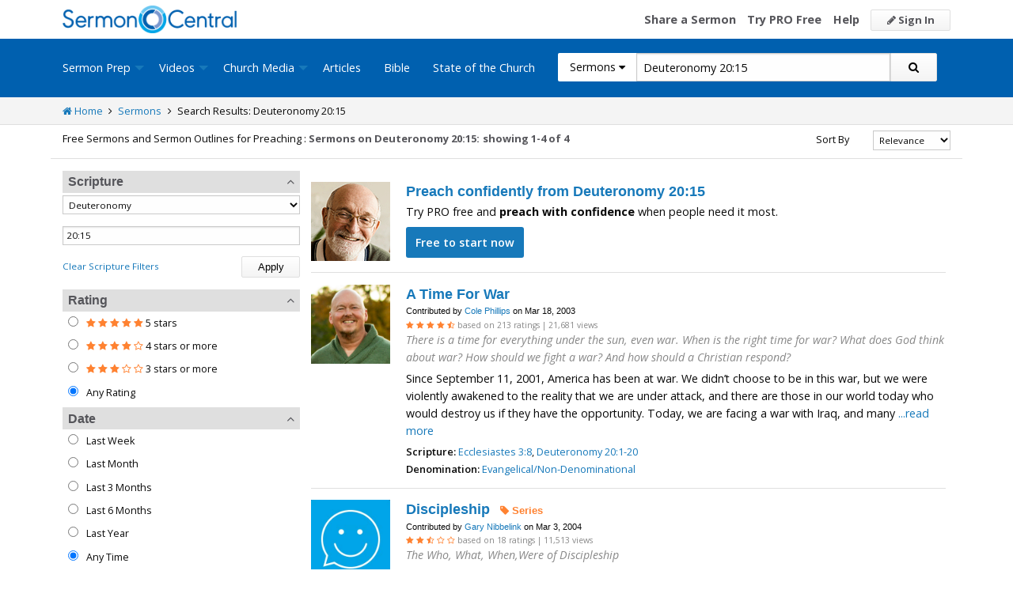

--- FILE ---
content_type: text/html; charset=utf-8
request_url: https://www.google.com/recaptcha/api2/aframe
body_size: 183
content:
<!DOCTYPE HTML><html><head><meta http-equiv="content-type" content="text/html; charset=UTF-8"></head><body><script nonce="maPHRTvTnFJTTB2Gg5oxHw">/** Anti-fraud and anti-abuse applications only. See google.com/recaptcha */ try{var clients={'sodar':'https://pagead2.googlesyndication.com/pagead/sodar?'};window.addEventListener("message",function(a){try{if(a.source===window.parent){var b=JSON.parse(a.data);var c=clients[b['id']];if(c){var d=document.createElement('img');d.src=c+b['params']+'&rc='+(localStorage.getItem("rc::a")?sessionStorage.getItem("rc::b"):"");window.document.body.appendChild(d);sessionStorage.setItem("rc::e",parseInt(sessionStorage.getItem("rc::e")||0)+1);localStorage.setItem("rc::h",'1768612806425');}}}catch(b){}});window.parent.postMessage("_grecaptcha_ready", "*");}catch(b){}</script></body></html>

--- FILE ---
content_type: application/javascript
request_url: https://i.cdn-sc.com/uploads/bot/sc-popular-kit-global-variable.js
body_size: 564
content:
window.scPopularKitJson = {
    title: "9-Ingredient Life",
    description: "Invite your congregation into lasting transformation by preaching '9-Ingredient Life: Resolutions That Remain' from Galatians 5:22–23. Show them how the fruit of the Spirit replaces fleeting goals with character that endures.",
    type: "Premium Sermon Kit",
    img_3dbox: "https://i.cdn-sc.com/uploads/bot/psk-3d-339-b5e1264382ab4e60aabfd587c7d1b2cb.jpg",
    product_url: "https://sermoncentral.com/premium-sermon-kits/detail?PremiumSermonKitId=339",
    price: "49",
    theme: "Fruit of the Spirit (Galatians 5:22–23)",
    img_square: "https://i.cdn-sc.com/uploads/bot/psk-square-339-b5e1264382ab4e60aabfd587c7d1b2cb.jpg",
    kit_id: 339
};